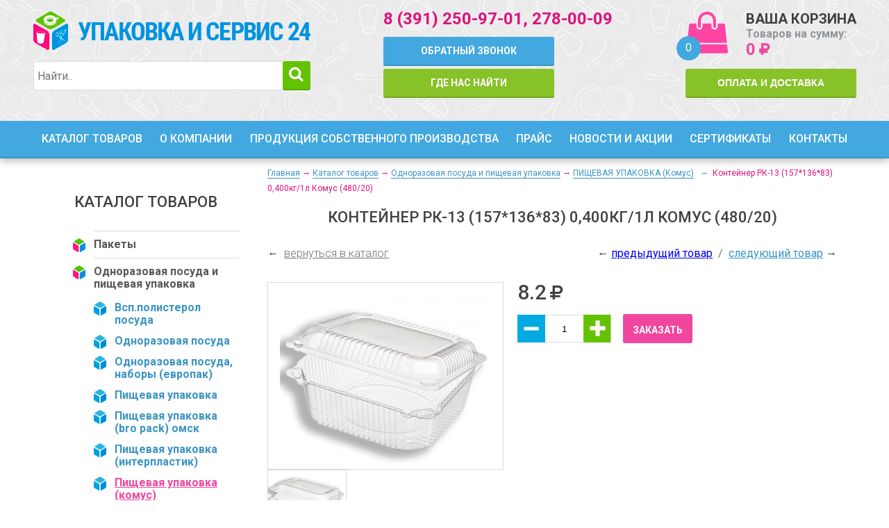

--- FILE ---
content_type: text/html; charset=utf-8
request_url: https://www.xn--24-6kcaj1cb4ag3b.xn--p1ai/katalog/odnorazovaja_posuda_i_pishevaja_upakovka/pishevaya_upakovka_(komus)/2386/
body_size: 9136
content:
<!DOCTYPE html>
<html>
<head>
	<meta charset="UTF-8" />
	<meta http-equiv="X-UA-Compatible" content="IE=edge,chrome=1">
	
	<title>Контейнер РК-13 (157*136*83) 0,400кг/1л Комус (480/20)</title>
	<meta name="keywords" content="Контейнер РК-13 (157*136*83) 0,400кг/1л Комус (480/20) купить - ПИЩЕВАЯ УПАКОВКА (Комус) - дешево в Красноярске">
	<meta name="description" content="Купить Контейнер РК-13 (157*136*83) 0,400кг/1л Комус (480/20) - ПИЩЕВАЯ УПАКОВКА (Комус) - от компании «Упаковка и сервис 24»">
	<meta property="og:description" content="Купить Контейнер РК-13 (157*136*83) 0,400кг/1л Комус (480/20) - ПИЩЕВАЯ УПАКОВКА (Комус) - от компании «Упаковка и сервис 24»">
	<meta property="og:title" content="Контейнер РК-13 (157*136*83) 0,400кг/1л Комус (480/20)">
	<link rel="icon" href="https://www.xn--24-6kcaj1cb4ag3b.xn--p1ai/favicon.ico" type="image/x-icon" />
	<link rel="shortcut icon" href="https://www.xn--24-6kcaj1cb4ag3b.xn--p1ai/favicon.ico" type="image/x-icon" />
	<link rel="icon" href="https://www.xn--24-6kcaj1cb4ag3b.xn--p1ai/favicon.svg" type="image/svg+xml" />
	
	<meta name="viewport" content="width=device-width, initial-scale=1">
	<base href="https://www.xn--24-6kcaj1cb4ag3b.xn--p1ai/" />	<script src="assets/js/jquery.js"></script>
	<script src="assets/js/main1.js"></script>
	<script src="assets/js/plugins.js"></script>

  <link href="assets/css/styles.css" rel="stylesheet" type="text/css" />
  <link href="assets/css/plugins.css" rel="stylesheet" type="text/css" />

<link rel="stylesheet" href="https://maxcdn.bootstrapcdn.com/font-awesome/4.6.3/css/font-awesome.min.css"/>
<link href="https://fonts.googleapis.com/css?family=Roboto:300,400,500,700&amp;subset=cyrillic,cyrillic-ext" rel="stylesheet">
<link href="https://fonts.googleapis.com/css?family=Bad+Script&amp;subset=cyrillic" rel="stylesheet">

	
	</head>
<body>
<div class="skin">
	<div id="container">
<!-- HEADER  -->
<header class="header">
	<div class="header__container">
		<div class="header__container-info">
			<div class="info-block info-block__1">
				<div class="info-block__1__logo-pos">
					<a href="https://www.xn--24-6kcaj1cb4ag3b.xn--p1ai" class="logo"><img class="logo__img" src="assets/images/logo.png"> </a>
				</div>
				
				
				<form method="get" action="search" class="search">
				<div class="info-block-form-pos">
					<input type="text" class="header-form" name="search" placeholder="Найти.." />
					<input type="submit" class="header-search-button search_submit" value="">
				</div>
				</form>
			</div>
			<div class="info-block info-block__2">
							<div class="info-block__2__number-pos">
					<div class="header-number yaTarget_phone"><a class="tel" href="tel:8 (391) 250-97-01">8 (391) 250-97-01</a>, <a class="tel" href="tel:278-00-09">278-00-09</a></div>
					
				</div>
							<div class="info-block__2__feedback-pos">
					<input type="submit" class="header-feedback button_blue button_top-size"  placeholder="Обратный звонок" value="Обратный звонок">
					<a href="contacts/">
					<input type="submit" class="header-find-us button_green button_top-size" placeholder="Где нас найти" value="Где нас найти">
					</a>
				</div>
				
			</div>
			<div  class="info-block info-block__3">
				<div class="top-basket">
				
					<a href="cart/" class="top-basket__line-1">
						<div class="top-basket__line-1__left">
							<div class="top-basket-number__pos">
								<div class="top-basket-number "><span class="cartnumtotal"></span></div>
							</div>
							<div class="top-basket-image"></div>
						</div>
						<div class="top-basket__line-1__right">
							<div class="top-basket__line-1__right__line-1">Ваша корзина</div>
							<div class="top-basket__line-1__right__line-2">Товаров на сумму:</div>
							<div class="top-basket__line-1__right__line-3"><span class="cart_total"></span><span class="ruble"></span></div></a>
						</div>
						<div class="cb"></div>
					</a>
				
					<div class="top-basket__line-2">
					<a href="oplata_i_dostavka/">
						<input type="submit" class="top-button-basket button_green button_top-size" value="Оплата и доставка">
					</a>
					</div>
					<div class="top-basket__line-3 burger-icon"></div>
				</div>
		</div>
		</div>
		<div class="header__container-menu">
			<div class="top_menu_block">
	<nav id="menu1">
		<ul>
<li>
		<a class="lvl1" href="https://www.xn--24-6kcaj1cb4ag3b.xn--p1ai/katalog/"><span>Каталог товаров</span></a>
				<ul>
			 
						<li><a href="https://www.xn--24-6kcaj1cb4ag3b.xn--p1ai/katalog/paketi/" class="lvl2">Пакеты</a>
												<ul>
						 
						<li><a href="https://www.xn--24-6kcaj1cb4ag3b.xn--p1ai/katalog/paketi/gripper_(paket_s_zamkom_Zip-Lock)/" class="lvl3">ГРИППЕРЫ (пакеты с замком Zip-Lock)</a></li>
					 
						<li><a href="https://www.xn--24-6kcaj1cb4ag3b.xn--p1ai/katalog/paketi/korobki,_ugolki_dlya_picc/" class="lvl3">КОРОБКИ, УГОЛКИ ДЛЯ ПИЦЦЫ</a></li>
					 
						<li><a href="https://www.xn--24-6kcaj1cb4ag3b.xn--p1ai/katalog/paketi/maiki,_meshki_dlya_musora_(megaplast)/" class="lvl3">МАЙКИ, МЕШКИ ДЛЯ МУСОРА (Мегапласт)</a></li>
					 
						<li><a href="https://www.xn--24-6kcaj1cb4ag3b.xn--p1ai/katalog/paketi/meshki_dlya_musora/" class="lvl3">МЕШКИ ДЛЯ МУСОРА</a></li>
					 
						<li><a href="https://www.xn--24-6kcaj1cb4ag3b.xn--p1ai/katalog/paketi/paket_maika/" class="lvl3">ПАКЕТ МАЙКА</a></li>
					 
						<li><a href="https://www.xn--24-6kcaj1cb4ag3b.xn--p1ai/katalog/paketi/paket_bumajne/" class="lvl3">ПАКЕТЫ БУМАЖНЫЕ</a></li>
					 
						<li><a href="https://www.xn--24-6kcaj1cb4ag3b.xn--p1ai/katalog/paketi/paket_vakuumne,_termopaket/" class="lvl3">ПАКЕТЫ ВАКУУМНЫЕ, ТЕРМОПАКЕТЫ</a></li>
					 
						<li><a href="https://www.xn--24-6kcaj1cb4ag3b.xn--p1ai/katalog/paketi/paket_kurerskie/" class="lvl3">ПАКЕТЫ КУРЬЕРСКИЕ</a></li>
					 
						<li><a href="https://www.xn--24-6kcaj1cb4ag3b.xn--p1ai/katalog/paketi/paket_s_petlevoi_ruchkoi/" class="lvl3">ПАКЕТЫ С ПЕТЛЕВОЙ РУЧКОЙ</a></li>
					 
						<li><a href="https://www.xn--24-6kcaj1cb4ag3b.xn--p1ai/katalog/paketi/paket_s_petlevoi_ruchkoi_(artplast)/" class="lvl3">ПАКЕТЫ С ПЕТЛЕВОЙ РУЧКОЙ (Артпласт)</a></li>
					 
						<li><a href="https://www.xn--24-6kcaj1cb4ag3b.xn--p1ai/katalog/paketi/paket_s_prorubnoi/" class="lvl3">ПАКЕТЫ С ПРОРУБНОЙ</a></li>
					 
						<li><a href="https://www.xn--24-6kcaj1cb4ag3b.xn--p1ai/katalog/paketi/paket_s_prorubnoi_ruchkoi_(artplast)/" class="lvl3">ПАКЕТЫ С ПРОРУБНОЙ РУЧКОЙ (Артпласт)</a></li>
					 
						<li><a href="https://www.xn--24-6kcaj1cb4ag3b.xn--p1ai/katalog/paketi/paket_upakovochne_doi-pak/" class="lvl3">ПАКЕТЫ УПАКОВОЧНЫЕ ДОЙ-ПАК</a></li>
					 
						<li><a href="https://www.xn--24-6kcaj1cb4ag3b.xn--p1ai/katalog/paketi/sobstvennoe_proizvodstvo/" class="lvl3">СОБСТВЕННОЕ ПРОИЗВОДСТВО</a></li>
					 
						<li><a href="https://www.xn--24-6kcaj1cb4ag3b.xn--p1ai/katalog/paketi/upakovka_GDC/" class="lvl3">УПАКОВКА GDC</a></li>
					 
						<li><a href="https://www.xn--24-6kcaj1cb4ag3b.xn--p1ai/katalog/paketi/upakovka_neplastik_(asd)/" class="lvl3">УПАКОВКА НЕПЛАСТИК (АСД)</a></li>
										</ul></li>
						 
						<li><a href="https://www.xn--24-6kcaj1cb4ag3b.xn--p1ai/katalog/odnorazovaja_posuda_i_pishevaja_upakovka/" class="lvl2">Одноразовая посуда и пищевая упаковка</a>
												<ul>
						 
						<li><a href="https://www.xn--24-6kcaj1cb4ag3b.xn--p1ai/katalog/odnorazovaja_posuda_i_pishevaja_upakovka/vsp.polisterol_posuda/" class="lvl3">ВСП.ПОЛИСТЕРОЛ ПОСУДА</a></li>
					 
						<li><a href="https://www.xn--24-6kcaj1cb4ag3b.xn--p1ai/katalog/odnorazovaja_posuda_i_pishevaja_upakovka/odnorazovaya__posuda/" class="lvl3">ОДНОРАЗОВАЯ  ПОСУДА</a></li>
					 
						<li><a href="https://www.xn--24-6kcaj1cb4ag3b.xn--p1ai/katalog/odnorazovaja_posuda_i_pishevaja_upakovka/odnorazovaya_posuda,_naboryi_(evropak)/" class="lvl3">ОДНОРАЗОВАЯ ПОСУДА, НАБОРЫ (Европак)</a></li>
					 
						<li><a href="https://www.xn--24-6kcaj1cb4ag3b.xn--p1ai/katalog/odnorazovaja_posuda_i_pishevaja_upakovka/pishevaya_upakovka/" class="lvl3">ПИЩЕВАЯ УПАКОВКА</a></li>
					 
						<li><a href="https://www.xn--24-6kcaj1cb4ag3b.xn--p1ai/katalog/odnorazovaja_posuda_i_pishevaja_upakovka/pishevaya_upakovka_(BRO_PACK)_irkutsk/" class="lvl3">ПИЩЕВАЯ УПАКОВКА (BRO PACK) Омск</a></li>
					 
						<li><a href="https://www.xn--24-6kcaj1cb4ag3b.xn--p1ai/katalog/odnorazovaja_posuda_i_pishevaja_upakovka/pishevaya_upakovka_(interplastik)/" class="lvl3">ПИЩЕВАЯ УПАКОВКА (Интерпластик)</a></li>
					 
						<li><a href="https://www.xn--24-6kcaj1cb4ag3b.xn--p1ai/katalog/odnorazovaja_posuda_i_pishevaja_upakovka/pishevaya_upakovka_(komus)/" class="lvl3">ПИЩЕВАЯ УПАКОВКА (Комус)</a></li>
					 
						<li><a href="https://www.xn--24-6kcaj1cb4ag3b.xn--p1ai/katalog/odnorazovaja_posuda_i_pishevaja_upakovka/pishevaya_upakovka_(pagoda)/" class="lvl3">ПИЩЕВАЯ УПАКОВКА (Пагода)</a></li>
					 
						<li><a href="https://www.xn--24-6kcaj1cb4ag3b.xn--p1ai/katalog/odnorazovaja_posuda_i_pishevaja_upakovka/pishevaya_upakovka_(rosspak)/" class="lvl3">ПИЩЕВАЯ УПАКОВКА (РоссПак)</a></li>
					 
						<li><a href="https://www.xn--24-6kcaj1cb4ag3b.xn--p1ai/katalog/odnorazovaja_posuda_i_pishevaja_upakovka/pishevaya_upakovka_(stirolplast)/" class="lvl3">ПИЩЕВАЯ УПАКОВКА (Стиролпласт)</a></li>
					 
						<li><a href="https://www.xn--24-6kcaj1cb4ag3b.xn--p1ai/katalog/odnorazovaja_posuda_i_pishevaja_upakovka/pishevaya_upakovka,_lotki_vspenenne_(yuj)/" class="lvl3">ПИЩЕВАЯ УПАКОВКА, ЛОТКИ ВСПЕНЕННЫЕ (ЮЖ)</a></li>
					 
						<li><a href="https://www.xn--24-6kcaj1cb4ag3b.xn--p1ai/katalog/odnorazovaja_posuda_i_pishevaja_upakovka/pishevaya_upakovka,_stakan__(upaks_yuniti)/" class="lvl3">ПИЩЕВАЯ УПАКОВКА, СТАКАНЫ  (Упакс Юнити)</a></li>
					 
						<li><a href="https://www.xn--24-6kcaj1cb4ag3b.xn--p1ai/katalog/odnorazovaja_posuda_i_pishevaja_upakovka/stakan_bumaje,_krshki_dlya_stakanov/" class="lvl3">СТАКАНЫ БУМАЖЫЕ, КРЫШКИ ДЛЯ СТАКАНОВ</a></li>
					 
						<li><a href="https://www.xn--24-6kcaj1cb4ag3b.xn--p1ai/katalog/odnorazovaja_posuda_i_pishevaja_upakovka/upakovka,_vedra,_preserv_(perint)/" class="lvl3">УПАКОВКА, ВЕДРА, ПРЕСЕРВЫ (Перинт)</a></li>
					 
						<li><a href="https://www.xn--24-6kcaj1cb4ag3b.xn--p1ai/katalog/odnorazovaja_posuda_i_pishevaja_upakovka/upakovka,_vedra,_preserv,_butlki/" class="lvl3">УПАКОВКА, ВЕДРА, ПРЕСЕРВЫ, БУТЫЛКИ</a></li>
										</ul></li>
						 
						<li><a href="https://www.xn--24-6kcaj1cb4ag3b.xn--p1ai/katalog/barnie_aksessuari_i_tovari_dlja_prazdnika/" class="lvl2">Барные аксессуары и товары для праздника</a>
												<ul>
						 
						<li><a href="https://www.xn--24-6kcaj1cb4ag3b.xn--p1ai/katalog/barnie_aksessuari_i_tovari_dlja_prazdnika/barne_ukrasheniya/" class="lvl3">БАРНЫЕ УКРАШЕНИЯ</a></li>
					 
						<li><a href="https://www.xn--24-6kcaj1cb4ag3b.xn--p1ai/katalog/barnie_aksessuari_i_tovari_dlja_prazdnika/zubochistki,_shampur_(iz_dereva)/" class="lvl3">ЗУБОЧИСТКИ, ШАМПУРЫ (из дерева)</a></li>
					 
						<li><a href="https://www.xn--24-6kcaj1cb4ag3b.xn--p1ai/katalog/barnie_aksessuari_i_tovari_dlja_prazdnika/podarochnaya_upakovka/" class="lvl3">ПОДАРОЧНАЯ УПАКОВКА</a></li>
					 
						<li><a href="https://www.xn--24-6kcaj1cb4ag3b.xn--p1ai/katalog/barnie_aksessuari_i_tovari_dlja_prazdnika/skaterti/" class="lvl3">СКАТЕРТИ</a></li>
					 
						<li><a href="https://www.xn--24-6kcaj1cb4ag3b.xn--p1ai/katalog/barnie_aksessuari_i_tovari_dlja_prazdnika/tartaletki/" class="lvl3">ТАРТАЛЕТКИ</a></li>
					 
						<li><a href="https://www.xn--24-6kcaj1cb4ag3b.xn--p1ai/katalog/barnie_aksessuari_i_tovari_dlja_prazdnika/tovar_dlya_piknika/" class="lvl3">ТОВАРЫ ДЛЯ ПИКНИКА</a></li>
					 
						<li><a href="https://www.xn--24-6kcaj1cb4ag3b.xn--p1ai/katalog/barnie_aksessuari_i_tovari_dlja_prazdnika/tovar_dlya_prazdnika/" class="lvl3">ТОВАРЫ ДЛЯ ПРАЗДНИКА</a></li>
					 
						<li><a href="https://www.xn--24-6kcaj1cb4ag3b.xn--p1ai/katalog/barnie_aksessuari_i_tovari_dlja_prazdnika/trubochki_dlya_kokteilya/" class="lvl3">ТРУБОЧКИ ДЛЯ КОКТЕЙЛЯ</a></li>
					 
						<li><a href="https://www.xn--24-6kcaj1cb4ag3b.xn--p1ai/katalog/barnie_aksessuari_i_tovari_dlja_prazdnika/fujer,_bokal,_stakan_(kristall)/" class="lvl3">ФУЖЕРЫ, БОКАЛЫ, СТАКАНЫ (Кристалл)</a></li>
										</ul></li>
						 
						<li><a href="https://www.xn--24-6kcaj1cb4ag3b.xn--p1ai/katalog/pishevie_i_ne_pishevie_upakovochnie_materiali/" class="lvl2">Пищевые и не пищевые упаковочные материалы</a>
												<ul>
						 
						<li><a href="https://www.xn--24-6kcaj1cb4ag3b.xn--p1ai/katalog/pishevie_i_ne_pishevie_upakovochnie_materiali/krepp,_izolenta,_strep-lenta_(nova_roll)/" class="lvl3">КРЕПП, ИЗОЛЕНТА, СТРЕП-ЛЕНТА (Нова Ролл)</a></li>
					 
						<li><a href="https://www.xn--24-6kcaj1cb4ag3b.xn--p1ai/katalog/pishevie_i_ne_pishevie_upakovochnie_materiali/plenka__pvh_UPAKFILM/" class="lvl3">ПЛЕНКА  ПВХ UPAKFILM</a></li>
					 
						<li><a href="https://www.xn--24-6kcaj1cb4ag3b.xn--p1ai/katalog/pishevie_i_ne_pishevie_upakovochnie_materiali/plenka__pvh_em-plast/" class="lvl3">ПЛЕНКА  ПВХ ЭМ-ПЛАСТ</a></li>
					 
						<li><a href="https://www.xn--24-6kcaj1cb4ag3b.xn--p1ai/katalog/pishevie_i_ne_pishevie_upakovochnie_materiali/plenka_polietilenovaya,_ukryivnoy_material/" class="lvl3">ПЛЕНКА ПОЛИЭТИЛЕНОВАЯ, УКРЫВНОЙ МАТЕРИАЛ</a></li>
					 
						<li><a href="https://www.xn--24-6kcaj1cb4ag3b.xn--p1ai/katalog/pishevie_i_ne_pishevie_upakovochnie_materiali/plenka.streich_nova_roll/" class="lvl3">ПЛЕНКА.СТРЕЙЧ НОВА РОЛЛ</a></li>
					 
						<li><a href="https://www.xn--24-6kcaj1cb4ag3b.xn--p1ai/katalog/pishevie_i_ne_pishevie_upakovochnie_materiali/plenka.streich,pvh,pof/" class="lvl3">ПЛЕНКА.СТРЕЙЧ,ПВХ,ПОФ</a></li>
					 
						<li><a href="https://www.xn--24-6kcaj1cb4ag3b.xn--p1ai/katalog/pishevie_i_ne_pishevie_upakovochnie_materiali/skotch_nova_roll/" class="lvl3">СКОТЧ НОВА РОЛЛ</a></li>
					 
						<li><a href="https://www.xn--24-6kcaj1cb4ag3b.xn--p1ai/katalog/pishevie_i_ne_pishevie_upakovochnie_materiali/skotch.krepp/" class="lvl3">СКОТЧ.КРЕПП</a></li>
										</ul></li>
						 
						<li><a href="https://www.xn--24-6kcaj1cb4ag3b.xn--p1ai/katalog/kassovaja_lenta_etiketka_cenniki/" class="lvl2">Кассовая лента этикетка ценники</a>
												<ul>
						 
						<li><a href="https://www.xn--24-6kcaj1cb4ag3b.xn--p1ai/katalog/kassovaja_lenta_etiketka_cenniki/kassovaya_lenta,_cenniki/" class="lvl3">КАССОВАЯ ЛЕНТА, ЦЕННИКИ</a></li>
										</ul></li>
						 
						<li><a href="https://www.xn--24-6kcaj1cb4ag3b.xn--p1ai/katalog/salfetki_tualetnaja_bumaga_polotence/" class="lvl2">Салфетки, туалетная бумага, полотенце</a>
												<ul>
						 
						<li><a href="https://www.xn--24-6kcaj1cb4ag3b.xn--p1ai/katalog/salfetki_tualetnaja_bumaga_polotence/salfetki/" class="lvl3">САЛФЕТКИ</a></li>
					 
						<li><a href="https://www.xn--24-6kcaj1cb4ag3b.xn--p1ai/katalog/salfetki_tualetnaja_bumaga_polotence/salfetki_(Bigpak)/" class="lvl3">САЛФЕТКИ (Bigpak)</a></li>
					 
						<li><a href="https://www.xn--24-6kcaj1cb4ag3b.xn--p1ai/katalog/salfetki_tualetnaja_bumaga_polotence/salfetki_servirovochne/" class="lvl3">САЛФЕТКИ СЕРВИРОВОЧНЫЕ</a></li>
					 
						<li><a href="https://www.xn--24-6kcaj1cb4ag3b.xn--p1ai/katalog/salfetki_tualetnaja_bumaga_polotence/tualetnaya_bumaga,_polotentse/" class="lvl3">ТУАЛЕТНАЯ БУМАГА, ПОЛОТЕНЦЕ</a></li>
										</ul></li>
						 
						<li><a href="https://www.xn--24-6kcaj1cb4ag3b.xn--p1ai/katalog/hozjaistvennie_tovari/" class="lvl2">Хозяйственные товары</a>
												<ul>
						 
						<li><a href="https://www.xn--24-6kcaj1cb4ag3b.xn--p1ai/katalog/hozjaistvennie_tovari/bumaga_dlya_vpechki,_rukav_dlya_zapekaniya,_folga/" class="lvl3">БУМАГА ДЛЯ ВЫПЕЧКИ, РУКАВ ДЛЯ ЗАПЕКАНИЯ, ФОЛЬГА</a></li>
					 
						<li><a href="https://www.xn--24-6kcaj1cb4ag3b.xn--p1ai/katalog/hozjaistvennie_tovari/btovaya_himiya/" class="lvl3">БЫТОВАЯ ХИМИЯ</a></li>
					 
						<li><a href="https://www.xn--24-6kcaj1cb4ag3b.xn--p1ai/katalog/hozjaistvennie_tovari/meshki_pp,_nit_pp,_setka_dlya_ovoschey,_shpagat/" class="lvl3">МЕШКИ ПП, НИТЬ ПП, СЕТКА ДЛЯ ОВОЩЕЙ, ШПАГАТ</a></li>
					 
						<li><a href="https://www.xn--24-6kcaj1cb4ag3b.xn--p1ai/katalog/hozjaistvennie_tovari/perchatki/" class="lvl3">ПЕРЧАТКИ</a></li>
					 
						<li><a href="https://www.xn--24-6kcaj1cb4ag3b.xn--p1ai/katalog/hozjaistvennie_tovari/salfetki,_gubki_(dlya_uborki)/" class="lvl3">САЛФЕТКИ, ГУБКИ (для уборки)</a></li>
					 
						<li><a href="https://www.xn--24-6kcaj1cb4ag3b.xn--p1ai/katalog/hozjaistvennie_tovari/svechi/" class="lvl3">СВЕЧИ</a></li>
					 
						<li><a href="https://www.xn--24-6kcaj1cb4ag3b.xn--p1ai/katalog/hozjaistvennie_tovari/sredstva_zashit/" class="lvl3">СРЕДСТВА ЗАЩИТЫ</a></li>
					 
						<li><a href="https://www.xn--24-6kcaj1cb4ag3b.xn--p1ai/katalog/hozjaistvennie_tovari/sumki_pp_(hozyaistvenne)/" class="lvl3">СУМКИ ПП (хозяйственные)</a></li>
					 
						<li><a href="https://www.xn--24-6kcaj1cb4ag3b.xn--p1ai/katalog/hozjaistvennie_tovari/hozyaistvenne_tovar/" class="lvl3">ХОЗЯЙСТВЕННЫЕ ТОВАРЫ</a></li>
										</ul></li>
						 
						<li><a href="https://www.xn--24-6kcaj1cb4ag3b.xn--p1ai/katalog/novogodnie_tovari/" class="lvl2">Новогодние товары</a>
												<ul>
						 
						<li><a href="https://www.xn--24-6kcaj1cb4ag3b.xn--p1ai/katalog/novogodnie_tovari/novogodnyaya_podarochnaya_upakovka/" class="lvl3">НОВОГОДНЯЯ ПОДАРОЧНАЯ УПАКОВКА</a></li>
					 
						<li><a href="https://www.xn--24-6kcaj1cb4ag3b.xn--p1ai/katalog/novogodnie_tovari/paket_petlya_novi_god/" class="lvl3">ПАКЕТЫ ПЕТЛЯ НОВЫЙ ГОД</a></li>
					 
						<li><a href="https://www.xn--24-6kcaj1cb4ag3b.xn--p1ai/katalog/novogodnie_tovari/paket_s_prorubnoi_novi_god/" class="lvl3">ПАКЕТЫ С ПРОРУБНОЙ НОВЫЙ ГОД</a></li>
										</ul></li>
								</ul>
		</li>	
	
<li>
		<a class="lvl1" href="https://www.xn--24-6kcaj1cb4ag3b.xn--p1ai/about/"><span>О&nbsp;компании</span></a>
		</li>	
	
<li>
		<a class="lvl1" href="https://www.xn--24-6kcaj1cb4ag3b.xn--p1ai/produkcija_sobstvennogo_proizvodstva/"><span>Продукция собственного производства</span></a>
				<ul>
			 
						<li><a href="https://www.xn--24-6kcaj1cb4ag3b.xn--p1ai/produkcija_sobstvennogo_proizvodstva/odnorazovaya_posuda,_naboryi_(evropak)/" class="lvl2">ОДНОРАЗОВАЯ ПОСУДА, НАБОРЫ (Европак)</a>
											</ul>
		</li>	
	
<li>
		<a class="lvl1" href="https://www.xn--24-6kcaj1cb4ag3b.xn--p1ai/prais/"><span>Прайс</span></a>
		</li>	
	
<li>
		<a class="lvl1" href="https://www.xn--24-6kcaj1cb4ag3b.xn--p1ai/novosti_i_akcii/"><span>Новости и акции</span></a>
		</li>	
	
<li>
		<a class="lvl1" href="https://www.xn--24-6kcaj1cb4ag3b.xn--p1ai/sertifikati/"><span>Сертификаты</span></a>
		</li>	
	
<li>
		<a class="lvl1" href="https://www.xn--24-6kcaj1cb4ag3b.xn--p1ai/contacts/"><span>Контакты</span></a>
		</li>	
	
</ul>
  </nav>
</div>		</div>
	</div>
</header>
<div id="middle">
<div class="wrapper">
<div class="container_block">
<div id="left-conteiner">
<div class="left-block">
	<div class="left__conteiner">
		<div class="h1 h1_left-menu">Каталог товаров</div>
  		
<ul class="folding vertmenu">
<li class="ur_1"><a href="https://www.xn--24-6kcaj1cb4ag3b.xn--p1ai/katalog/paketi/"><span>Пакеты</span></a>
<ul>
<li class="ur_2"><a href="https://www.xn--24-6kcaj1cb4ag3b.xn--p1ai/katalog/paketi/gripper_(paket_s_zamkom_Zip-Lock)/"><span>ГРИППЕРЫ (пакеты с замком Zip-Lock)</span></a></li>
<li class="ur_2"><a href="https://www.xn--24-6kcaj1cb4ag3b.xn--p1ai/katalog/paketi/korobki,_ugolki_dlya_picc/"><span>КОРОБКИ, УГОЛКИ ДЛЯ ПИЦЦЫ</span></a></li>
<li class="ur_2"><a href="https://www.xn--24-6kcaj1cb4ag3b.xn--p1ai/katalog/paketi/maiki,_meshki_dlya_musora_(megaplast)/"><span>МАЙКИ, МЕШКИ ДЛЯ МУСОРА (Мегапласт)</span></a></li>
<li class="ur_2"><a href="https://www.xn--24-6kcaj1cb4ag3b.xn--p1ai/katalog/paketi/meshki_dlya_musora/"><span>МЕШКИ ДЛЯ МУСОРА</span></a></li>
<li class="ur_2"><a href="https://www.xn--24-6kcaj1cb4ag3b.xn--p1ai/katalog/paketi/paket_maika/"><span>ПАКЕТ МАЙКА</span></a></li>
<li class="ur_2"><a href="https://www.xn--24-6kcaj1cb4ag3b.xn--p1ai/katalog/paketi/paket_bumajne/"><span>ПАКЕТЫ БУМАЖНЫЕ</span></a></li>
<li class="ur_2"><a href="https://www.xn--24-6kcaj1cb4ag3b.xn--p1ai/katalog/paketi/paket_vakuumne,_termopaket/"><span>ПАКЕТЫ ВАКУУМНЫЕ, ТЕРМОПАКЕТЫ</span></a></li>
<li class="ur_2"><a href="https://www.xn--24-6kcaj1cb4ag3b.xn--p1ai/katalog/paketi/paket_kurerskie/"><span>ПАКЕТЫ КУРЬЕРСКИЕ</span></a></li>
<li class="ur_2"><a href="https://www.xn--24-6kcaj1cb4ag3b.xn--p1ai/katalog/paketi/paket_s_petlevoi_ruchkoi/"><span>ПАКЕТЫ С ПЕТЛЕВОЙ РУЧКОЙ</span></a></li>
<li class="ur_2"><a href="https://www.xn--24-6kcaj1cb4ag3b.xn--p1ai/katalog/paketi/paket_s_petlevoi_ruchkoi_(artplast)/"><span>ПАКЕТЫ С ПЕТЛЕВОЙ РУЧКОЙ (Артпласт)</span></a></li>
<li class="ur_2"><a href="https://www.xn--24-6kcaj1cb4ag3b.xn--p1ai/katalog/paketi/paket_s_prorubnoi/"><span>ПАКЕТЫ С ПРОРУБНОЙ</span></a></li>
<li class="ur_2"><a href="https://www.xn--24-6kcaj1cb4ag3b.xn--p1ai/katalog/paketi/paket_s_prorubnoi_ruchkoi_(artplast)/"><span>ПАКЕТЫ С ПРОРУБНОЙ РУЧКОЙ (Артпласт)</span></a></li>
<li class="ur_2"><a href="https://www.xn--24-6kcaj1cb4ag3b.xn--p1ai/katalog/paketi/paket_upakovochne_doi-pak/"><span>ПАКЕТЫ УПАКОВОЧНЫЕ ДОЙ-ПАК</span></a></li>
<li class="ur_2"><a href="https://www.xn--24-6kcaj1cb4ag3b.xn--p1ai/katalog/paketi/sobstvennoe_proizvodstvo/"><span>СОБСТВЕННОЕ ПРОИЗВОДСТВО</span></a></li>
<li class="ur_2"><a href="https://www.xn--24-6kcaj1cb4ag3b.xn--p1ai/katalog/paketi/upakovka_GDC/"><span>УПАКОВКА GDC</span></a></li>
<li class="ur_2"><a href="https://www.xn--24-6kcaj1cb4ag3b.xn--p1ai/katalog/paketi/upakovka_neplastik_(asd)/"><span>УПАКОВКА НЕПЛАСТИК (АСД)</span></a></li>
</ul>
</li>
<li class="ur_1 opened"><a href="https://www.xn--24-6kcaj1cb4ag3b.xn--p1ai/katalog/odnorazovaja_posuda_i_pishevaja_upakovka/"><span>Одноразовая посуда и пищевая упаковка</span></a>
<ul>
<li class="ur_2"><a href="https://www.xn--24-6kcaj1cb4ag3b.xn--p1ai/katalog/odnorazovaja_posuda_i_pishevaja_upakovka/vsp.polisterol_posuda/"><span>ВСП.ПОЛИСТЕРОЛ ПОСУДА</span></a></li>
<li class="ur_2"><a href="https://www.xn--24-6kcaj1cb4ag3b.xn--p1ai/katalog/odnorazovaja_posuda_i_pishevaja_upakovka/odnorazovaya__posuda/"><span>ОДНОРАЗОВАЯ  ПОСУДА</span></a></li>
<li class="ur_2"><a href="https://www.xn--24-6kcaj1cb4ag3b.xn--p1ai/katalog/odnorazovaja_posuda_i_pishevaja_upakovka/odnorazovaya_posuda,_naboryi_(evropak)/"><span>ОДНОРАЗОВАЯ ПОСУДА, НАБОРЫ (Европак)</span></a></li>
<li class="ur_2"><a href="https://www.xn--24-6kcaj1cb4ag3b.xn--p1ai/katalog/odnorazovaja_posuda_i_pishevaja_upakovka/pishevaya_upakovka/"><span>ПИЩЕВАЯ УПАКОВКА</span></a></li>
<li class="ur_2"><a href="https://www.xn--24-6kcaj1cb4ag3b.xn--p1ai/katalog/odnorazovaja_posuda_i_pishevaja_upakovka/pishevaya_upakovka_(BRO_PACK)_irkutsk/"><span>ПИЩЕВАЯ УПАКОВКА (BRO PACK) Омск</span></a></li>
<li class="ur_2"><a href="https://www.xn--24-6kcaj1cb4ag3b.xn--p1ai/katalog/odnorazovaja_posuda_i_pishevaja_upakovka/pishevaya_upakovka_(interplastik)/"><span>ПИЩЕВАЯ УПАКОВКА (Интерпластик)</span></a></li>
<li class="ur_2 opened"><a href="https://www.xn--24-6kcaj1cb4ag3b.xn--p1ai/katalog/odnorazovaja_posuda_i_pishevaja_upakovka/pishevaya_upakovka_(komus)/"><span>ПИЩЕВАЯ УПАКОВКА (Комус)</span></a></li>
<li class="ur_2"><a href="https://www.xn--24-6kcaj1cb4ag3b.xn--p1ai/katalog/odnorazovaja_posuda_i_pishevaja_upakovka/pishevaya_upakovka_(pagoda)/"><span>ПИЩЕВАЯ УПАКОВКА (Пагода)</span></a></li>
<li class="ur_2"><a href="https://www.xn--24-6kcaj1cb4ag3b.xn--p1ai/katalog/odnorazovaja_posuda_i_pishevaja_upakovka/pishevaya_upakovka_(rosspak)/"><span>ПИЩЕВАЯ УПАКОВКА (РоссПак)</span></a></li>
<li class="ur_2"><a href="https://www.xn--24-6kcaj1cb4ag3b.xn--p1ai/katalog/odnorazovaja_posuda_i_pishevaja_upakovka/pishevaya_upakovka_(stirolplast)/"><span>ПИЩЕВАЯ УПАКОВКА (Стиролпласт)</span></a></li>
<li class="ur_2"><a href="https://www.xn--24-6kcaj1cb4ag3b.xn--p1ai/katalog/odnorazovaja_posuda_i_pishevaja_upakovka/pishevaya_upakovka,_lotki_vspenenne_(yuj)/"><span>ПИЩЕВАЯ УПАКОВКА, ЛОТКИ ВСПЕНЕННЫЕ (ЮЖ)</span></a></li>
<li class="ur_2"><a href="https://www.xn--24-6kcaj1cb4ag3b.xn--p1ai/katalog/odnorazovaja_posuda_i_pishevaja_upakovka/pishevaya_upakovka,_stakan__(upaks_yuniti)/"><span>ПИЩЕВАЯ УПАКОВКА, СТАКАНЫ  (Упакс Юнити)</span></a></li>
<li class="ur_2"><a href="https://www.xn--24-6kcaj1cb4ag3b.xn--p1ai/katalog/odnorazovaja_posuda_i_pishevaja_upakovka/stakan_bumaje,_krshki_dlya_stakanov/"><span>СТАКАНЫ БУМАЖЫЕ, КРЫШКИ ДЛЯ СТАКАНОВ</span></a></li>
<li class="ur_2"><a href="https://www.xn--24-6kcaj1cb4ag3b.xn--p1ai/katalog/odnorazovaja_posuda_i_pishevaja_upakovka/upakovka,_vedra,_preserv_(perint)/"><span>УПАКОВКА, ВЕДРА, ПРЕСЕРВЫ (Перинт)</span></a></li>
<li class="ur_2"><a href="https://www.xn--24-6kcaj1cb4ag3b.xn--p1ai/katalog/odnorazovaja_posuda_i_pishevaja_upakovka/upakovka,_vedra,_preserv,_butlki/"><span>УПАКОВКА, ВЕДРА, ПРЕСЕРВЫ, БУТЫЛКИ</span></a></li>
</ul>
</li>
<li class="ur_1"><a href="https://www.xn--24-6kcaj1cb4ag3b.xn--p1ai/katalog/barnie_aksessuari_i_tovari_dlja_prazdnika/"><span>Барные аксессуары и товары для праздника</span></a>
<ul>
<li class="ur_2"><a href="https://www.xn--24-6kcaj1cb4ag3b.xn--p1ai/katalog/barnie_aksessuari_i_tovari_dlja_prazdnika/barne_ukrasheniya/"><span>БАРНЫЕ УКРАШЕНИЯ</span></a></li>
<li class="ur_2"><a href="https://www.xn--24-6kcaj1cb4ag3b.xn--p1ai/katalog/barnie_aksessuari_i_tovari_dlja_prazdnika/zubochistki,_shampur_(iz_dereva)/"><span>ЗУБОЧИСТКИ, ШАМПУРЫ (из дерева)</span></a></li>
<li class="ur_2"><a href="https://www.xn--24-6kcaj1cb4ag3b.xn--p1ai/katalog/barnie_aksessuari_i_tovari_dlja_prazdnika/podarochnaya_upakovka/"><span>ПОДАРОЧНАЯ УПАКОВКА</span></a></li>
<li class="ur_2"><a href="https://www.xn--24-6kcaj1cb4ag3b.xn--p1ai/katalog/barnie_aksessuari_i_tovari_dlja_prazdnika/skaterti/"><span>СКАТЕРТИ</span></a></li>
<li class="ur_2"><a href="https://www.xn--24-6kcaj1cb4ag3b.xn--p1ai/katalog/barnie_aksessuari_i_tovari_dlja_prazdnika/tartaletki/"><span>ТАРТАЛЕТКИ</span></a></li>
<li class="ur_2"><a href="https://www.xn--24-6kcaj1cb4ag3b.xn--p1ai/katalog/barnie_aksessuari_i_tovari_dlja_prazdnika/tovar_dlya_piknika/"><span>ТОВАРЫ ДЛЯ ПИКНИКА</span></a></li>
<li class="ur_2"><a href="https://www.xn--24-6kcaj1cb4ag3b.xn--p1ai/katalog/barnie_aksessuari_i_tovari_dlja_prazdnika/tovar_dlya_prazdnika/"><span>ТОВАРЫ ДЛЯ ПРАЗДНИКА</span></a></li>
<li class="ur_2"><a href="https://www.xn--24-6kcaj1cb4ag3b.xn--p1ai/katalog/barnie_aksessuari_i_tovari_dlja_prazdnika/trubochki_dlya_kokteilya/"><span>ТРУБОЧКИ ДЛЯ КОКТЕЙЛЯ</span></a></li>
<li class="ur_2"><a href="https://www.xn--24-6kcaj1cb4ag3b.xn--p1ai/katalog/barnie_aksessuari_i_tovari_dlja_prazdnika/fujer,_bokal,_stakan_(kristall)/"><span>ФУЖЕРЫ, БОКАЛЫ, СТАКАНЫ (Кристалл)</span></a></li>
</ul>
</li>
<li class="ur_1"><a href="https://www.xn--24-6kcaj1cb4ag3b.xn--p1ai/katalog/pishevie_i_ne_pishevie_upakovochnie_materiali/"><span>Пищевые и не пищевые упаковочные материалы</span></a>
<ul>
<li class="ur_2"><a href="https://www.xn--24-6kcaj1cb4ag3b.xn--p1ai/katalog/pishevie_i_ne_pishevie_upakovochnie_materiali/krepp,_izolenta,_strep-lenta_(nova_roll)/"><span>КРЕПП, ИЗОЛЕНТА, СТРЕП-ЛЕНТА (Нова Ролл)</span></a></li>
<li class="ur_2"><a href="https://www.xn--24-6kcaj1cb4ag3b.xn--p1ai/katalog/pishevie_i_ne_pishevie_upakovochnie_materiali/plenka__pvh_UPAKFILM/"><span>ПЛЕНКА  ПВХ UPAKFILM</span></a></li>
<li class="ur_2"><a href="https://www.xn--24-6kcaj1cb4ag3b.xn--p1ai/katalog/pishevie_i_ne_pishevie_upakovochnie_materiali/plenka__pvh_em-plast/"><span>ПЛЕНКА  ПВХ ЭМ-ПЛАСТ</span></a></li>
<li class="ur_2"><a href="https://www.xn--24-6kcaj1cb4ag3b.xn--p1ai/katalog/pishevie_i_ne_pishevie_upakovochnie_materiali/plenka_polietilenovaya,_ukryivnoy_material/"><span>ПЛЕНКА ПОЛИЭТИЛЕНОВАЯ, УКРЫВНОЙ МАТЕРИАЛ</span></a></li>
<li class="ur_2"><a href="https://www.xn--24-6kcaj1cb4ag3b.xn--p1ai/katalog/pishevie_i_ne_pishevie_upakovochnie_materiali/plenka.streich_nova_roll/"><span>ПЛЕНКА.СТРЕЙЧ НОВА РОЛЛ</span></a></li>
<li class="ur_2"><a href="https://www.xn--24-6kcaj1cb4ag3b.xn--p1ai/katalog/pishevie_i_ne_pishevie_upakovochnie_materiali/plenka.streich,pvh,pof/"><span>ПЛЕНКА.СТРЕЙЧ,ПВХ,ПОФ</span></a></li>
<li class="ur_2"><a href="https://www.xn--24-6kcaj1cb4ag3b.xn--p1ai/katalog/pishevie_i_ne_pishevie_upakovochnie_materiali/skotch_nova_roll/"><span>СКОТЧ НОВА РОЛЛ</span></a></li>
<li class="ur_2"><a href="https://www.xn--24-6kcaj1cb4ag3b.xn--p1ai/katalog/pishevie_i_ne_pishevie_upakovochnie_materiali/skotch.krepp/"><span>СКОТЧ.КРЕПП</span></a></li>
</ul>
</li>
<li class="ur_1"><a href="https://www.xn--24-6kcaj1cb4ag3b.xn--p1ai/katalog/kassovaja_lenta_etiketka_cenniki/"><span>Кассовая лента этикетка ценники</span></a>
<ul>
<li class="ur_2"><a href="https://www.xn--24-6kcaj1cb4ag3b.xn--p1ai/katalog/kassovaja_lenta_etiketka_cenniki/kassovaya_lenta,_cenniki/"><span>КАССОВАЯ ЛЕНТА, ЦЕННИКИ</span></a></li>
</ul>
</li>
<li class="ur_1"><a href="https://www.xn--24-6kcaj1cb4ag3b.xn--p1ai/katalog/salfetki_tualetnaja_bumaga_polotence/"><span>Салфетки, туалетная бумага, полотенце</span></a>
<ul>
<li class="ur_2"><a href="https://www.xn--24-6kcaj1cb4ag3b.xn--p1ai/katalog/salfetki_tualetnaja_bumaga_polotence/salfetki/"><span>САЛФЕТКИ</span></a></li>
<li class="ur_2"><a href="https://www.xn--24-6kcaj1cb4ag3b.xn--p1ai/katalog/salfetki_tualetnaja_bumaga_polotence/salfetki_(Bigpak)/"><span>САЛФЕТКИ (Bigpak)</span></a></li>
<li class="ur_2"><a href="https://www.xn--24-6kcaj1cb4ag3b.xn--p1ai/katalog/salfetki_tualetnaja_bumaga_polotence/salfetki_servirovochne/"><span>САЛФЕТКИ СЕРВИРОВОЧНЫЕ</span></a></li>
<li class="ur_2"><a href="https://www.xn--24-6kcaj1cb4ag3b.xn--p1ai/katalog/salfetki_tualetnaja_bumaga_polotence/tualetnaya_bumaga,_polotentse/"><span>ТУАЛЕТНАЯ БУМАГА, ПОЛОТЕНЦЕ</span></a></li>
</ul>
</li>
<li class="ur_1"><a href="https://www.xn--24-6kcaj1cb4ag3b.xn--p1ai/katalog/hozjaistvennie_tovari/"><span>Хозяйственные товары</span></a>
<ul>
<li class="ur_2"><a href="https://www.xn--24-6kcaj1cb4ag3b.xn--p1ai/katalog/hozjaistvennie_tovari/bumaga_dlya_vpechki,_rukav_dlya_zapekaniya,_folga/"><span>БУМАГА ДЛЯ ВЫПЕЧКИ, РУКАВ ДЛЯ ЗАПЕКАНИЯ, ФОЛЬГА</span></a></li>
<li class="ur_2"><a href="https://www.xn--24-6kcaj1cb4ag3b.xn--p1ai/katalog/hozjaistvennie_tovari/btovaya_himiya/"><span>БЫТОВАЯ ХИМИЯ</span></a></li>
<li class="ur_2"><a href="https://www.xn--24-6kcaj1cb4ag3b.xn--p1ai/katalog/hozjaistvennie_tovari/meshki_pp,_nit_pp,_setka_dlya_ovoschey,_shpagat/"><span>МЕШКИ ПП, НИТЬ ПП, СЕТКА ДЛЯ ОВОЩЕЙ, ШПАГАТ</span></a></li>
<li class="ur_2"><a href="https://www.xn--24-6kcaj1cb4ag3b.xn--p1ai/katalog/hozjaistvennie_tovari/perchatki/"><span>ПЕРЧАТКИ</span></a></li>
<li class="ur_2"><a href="https://www.xn--24-6kcaj1cb4ag3b.xn--p1ai/katalog/hozjaistvennie_tovari/salfetki,_gubki_(dlya_uborki)/"><span>САЛФЕТКИ, ГУБКИ (для уборки)</span></a></li>
<li class="ur_2"><a href="https://www.xn--24-6kcaj1cb4ag3b.xn--p1ai/katalog/hozjaistvennie_tovari/svechi/"><span>СВЕЧИ</span></a></li>
<li class="ur_2"><a href="https://www.xn--24-6kcaj1cb4ag3b.xn--p1ai/katalog/hozjaistvennie_tovari/sredstva_zashit/"><span>СРЕДСТВА ЗАЩИТЫ</span></a></li>
<li class="ur_2"><a href="https://www.xn--24-6kcaj1cb4ag3b.xn--p1ai/katalog/hozjaistvennie_tovari/sumki_pp_(hozyaistvenne)/"><span>СУМКИ ПП (хозяйственные)</span></a></li>
<li class="ur_2"><a href="https://www.xn--24-6kcaj1cb4ag3b.xn--p1ai/katalog/hozjaistvennie_tovari/hozyaistvenne_tovar/"><span>ХОЗЯЙСТВЕННЫЕ ТОВАРЫ</span></a></li>
</ul>
</li>
<li class="ur_1"><a href="https://www.xn--24-6kcaj1cb4ag3b.xn--p1ai/katalog/novogodnie_tovari/"><span>Новогодние товары</span></a>
<ul>
<li class="ur_2"><a href="https://www.xn--24-6kcaj1cb4ag3b.xn--p1ai/katalog/novogodnie_tovari/novogodnyaya_podarochnaya_upakovka/"><span>НОВОГОДНЯЯ ПОДАРОЧНАЯ УПАКОВКА</span></a></li>
<li class="ur_2"><a href="https://www.xn--24-6kcaj1cb4ag3b.xn--p1ai/katalog/novogodnie_tovari/paket_petlya_novi_god/"><span>ПАКЕТЫ ПЕТЛЯ НОВЫЙ ГОД</span></a></li>
<li class="ur_2"><a href="https://www.xn--24-6kcaj1cb4ag3b.xn--p1ai/katalog/novogodnie_tovari/paket_s_prorubnoi_novi_god/"><span>ПАКЕТЫ С ПРОРУБНОЙ НОВЫЙ ГОД</span></a></li>
</ul>
</li>
</ul>
		<div class="h1 h1_left-menu_bot">Товары собственного производства</div>
		
<ul class="folding vertmenu">
<li class="ur_1"><a href="https://www.xn--24-6kcaj1cb4ag3b.xn--p1ai/produkcija_sobstvennogo_proizvodstva/odnorazovaya_posuda,_naboryi_(evropak)/"><span>ОДНОРАЗОВАЯ ПОСУДА, НАБОРЫ (Европак)</span></a></li>
</ul>
  </div>
</div>


<div class="krohi">
<a href="https://www.xn--24-6kcaj1cb4ag3b.xn--p1ai"><span>Главная</span></a>
 &rarr; <a href="https://www.xn--24-6kcaj1cb4ag3b.xn--p1ai/katalog/"><span>Каталог товаров</span></a> &rarr; <a href="https://www.xn--24-6kcaj1cb4ag3b.xn--p1ai/katalog/odnorazovaja_posuda_i_pishevaja_upakovka/"><span>Одноразовая посуда и пищевая упаковка</span></a> &rarr; <a href="https://www.xn--24-6kcaj1cb4ag3b.xn--p1ai/katalog/odnorazovaja_posuda_i_pishevaja_upakovka/pishevaya_upakovka_(komus)/"><span>ПИЩЕВАЯ УПАКОВКА (Комус)</span></a>
&nbsp;&nbsp;<span>&rarr;</span>&nbsp;&nbsp;Контейнер РК-13 (157*136*83) 0,400кг/1л Комус (480/20)</div>

<h1 class="h1 h1_catalog-vn">Контейнер РК-13 (157*136*83) 0,400кг/1л Комус (480/20)</h1><div class="name_tov"></div>
<div class="catalog-card">
  <div class="catalog-card__top">
    <div class="cat-next-prev">
      <div class="cat-next-prev__left">
        <div class="left-arrow-krohi">&larr;&nbsp;</div>
        <a href="https://www.xn--24-6kcaj1cb4ag3b.xn--p1ai/katalog/odnorazovaja_posuda_i_pishevaja_upakovka/pishevaya_upakovka_(komus)/" class="back-to-catalog">вернуться в каталог</a>
      </div>
      <div class="cat-next-prev__right">
	          <div class="prev-item"><div class="left-arrow-krohi">&larr;&nbsp;</div><div class="prev-item__text"><a href="https://www.xn--24-6kcaj1cb4ag3b.xn--p1ai/katalog/odnorazovaja_posuda_i_pishevaja_upakovka/pishevaya_upakovka_(komus)/2385/">предыдущий товар</a></div></div>
	  	  	   	<div class="slash">&nbsp;/&nbsp;</div>
        <div class="next-item"><a href="https://www.xn--24-6kcaj1cb4ag3b.xn--p1ai/katalog/odnorazovaja_posuda_i_pishevaja_upakovka/pishevaya_upakovka_(komus)/1994/" class="next-item__text">следующий товар</a><div class="right-arrow-krohi">&nbsp;&rarr;</div></div>
      </div>
	    </div>
  </div>
 <div class="catalog-card__left">
    <div class="tovar_prewiev">
      <div class="item_foto">
	 	            <div id="id5" rel="main">
            <div class = "to_fancy">
              <img class = "item_foto_big"  src="content/images/2386_02113(336,268_ffffff).jpg" alt="Контейнер РК-13 (157*136*83) 0,400кг/1л Комус (480/20)" />
            </div>
        </div>
      </div>
	  
		        <div class="mini-gallery-conteiner" id="kat_mini_galer">
          		              <div class="mini-gallery-item">
              <a class="for_fancy" data-big-pic="content/images/2386_02113(600,529_w).jpg" href="content/images/2386_02113(600,529_w).jpg" title=''>
			                  <img src="content/images/2386_02113(111,88_crop).jpg" class="img2386" alt="Контейнер РК-13 (157*136*83) 0,400кг/1л Комус (480/20)">
                </a>
			                <a class="fancy" href="content/images/2386_02113.jpg" rel="goods" title=""></a>
            </div>
					</div>
		
	</div>
  </div>
  <div class="catalog-card__right">
  	    <div class="catalog-card__right-line">
      <div><span data-count1="2400" data-count2="4800" data-price1="" data-price2="" data-price0="8.2" class="price" name="pri2386">8.2</span><span class="ruble"></span></div>
	  


    </div>
      <div class="catalog-card__right-line catalog-card__right-line_flex">
      <div class="catalog-card__right-line__item">
        <div class="counter counter_big counter_card" data-trigger="spinner">
          <a class="counter__minus counter__minus_big" href="javascript:;" data-spin="down"></a>
          <input name="quantity2386" class="counter__number counter__number_big quantity" type="text" value="1" data-rule="quantity" maxlength="20">
          <a class="counter__plus counter__plus_big" href="javascript:;" data-spin="up"></a>
        </div>
      </div>
      <div class="catalog-card__right-line__item">
        <div class="order-button order-button_card modal-window btnadd" data-modal="div.ct,635,510,0,1,1,0"  rel="2386">Заказать</div>
      </div>
    </div>

		  </div>


</div>


<div class="cb"></div>
</div>
</div>

<!-- MIDDLE END -->
<!--FOOTER-->
<footer class="footer"  itemscope itemtype="http://schema.org/PostalAddress">
	<div class="underfooter">
		<div class="bottom__left">
			<div class="botom__tittle">Контактные данные</div>
			<div class="bottom__left__conteiner">
							<div class="bottom-item bottom-item__1">
					<div class="bottom-item__conteiner">
						<div class="bottom-item__name">Адрес:</div>
						<div class="bottom-item__text"><span itemprop="streetAddress"><span itemprop="addressLocality">г. Красноярск </span></br>ул. Спандаряна 8, склад 25</span></div>
												<div class="bottom-item__text"><span itemprop="streetAddress">ул. Березина 7, офис 3-08</span></div>
											</div>
				</div>
												<div class="bottom-item bottom-item__2">
					<div class="bottom-item__conteiner">
						<div class="bottom-item__name">Режим работы:</div>
						<div class="bottom-item__text">Пн-Пт: 09:00–17:00  Сб: 09:00-14:00</div>
						
					</div>
				</div>
												<div class="bottom-item bottom-item__3">
					<div class="bottom-item__conteiner">
						<div class="bottom-item__name">E-mail:</div>
						<a style="text-decoration: none" href="mailto:laptev.maks@rambler.ru"><div class="bottom-item__text"><span itemprop="email">laptev.maks@rambler.ru</span></div></a>
					</div>
				</div>
												<div class="bottom-item bottom-item__4">
					<div class="bottom-item__conteiner yaTarget_phone">
					
						<div class="bottom-item__name">Телефон:</div>
						<div class="bottom-item__text"><span class="bottom-number-code">+7 (391) </span><span class="bottom-number-number"><span itemprop="telephone"><a class="tel" href="tel:278-00-09">278-00-09</a></span></span></div>
																	</div>
				</div>
												<div class="bottom-item bottom-item__5">
					<div class="bottom-item__conteiner yaTarget_phone">
						<div class="bottom-item__name">Факс:</div>
						<div class="bottom-item__text"><span class="bottom-number-code">+7 (391) </span><span class="bottom-number-number"><a class="tel" href="tel:291-34-90">291-34-90</a></span></div>
					</div>
				</div>
							</div>

		</div>
		<div class="bottom__right">
			<div class="botom__tittle">Отправить письмо</div>
			<div class="f_tip2">
				<form action="" method="post" class="">
					<div class="line">
						<!-- <div class="line_name">Ваше Имя</div> -->
						<input type="text" name="username"  class="must bottom-input-text" alt="Ваше Имя" placeholder="Ваше Имя" >
					</div>
					<div class="line">
						<!-- <div class="line_name">E-mail</div> -->
						<input name="useremail" type="text" class="must bottom-input-text" alt="e-mail" placeholder="E-mail">
					</div>
					<div class="line">
						<!-- <div class="line_name">Текст сообщения</div> -->
						<textarea name="message" wrap="soft" class="must bottom-input-text bottom-input-text_textarea" alt="Сообщение" placeholder="Сообщение"></textarea>
					</div>

					<div class="dd">
				     	<div class="check-box" data-dd="click_14">
							<input type="checkbox"  value="prznk_zz"  />
						</div>
						<span class="snopd">Я согласен на <a href="/polzovatelskoe_soglashenie/">обработку персональных данных</a></span>
			        </div>

					<div class="line_button fr">
			 		 	<input type="hidden" name="grx_mail" value="feedback_email">
						<input type="submit" name="d" value="Отправить" id="click_14" class=" button_regular duma_dura send_form_x button button_green otp_p_g">
			 		</div>
				</form>
			</div>
		</div>
		<div class="cb"></div>
	</div>

		<div class="footer-info  sides ">
			<div class="footer-info__in">
				<span class="cop ws_nowrap">
					&copy;  <span itemprop="name">ООО «Упаковка и сервис 24»</span>, 2017-2026 &nbsp;
				</span>
		    	<span class="grx ws_nowrap">
						Разработка &nbsp;
						<img src="assets/images/grx.gif" alt="" />
						&nbsp;
						&laquo;<a href="https://grx.ru" title="студия веб-дизайна &laquo;Графикс&raquo;">Графикс</a>&raquo;.
				</span>
			</div>
		</div>



		<div class="cb"></div>

</footer>
<!--/FOOTER конец-->

<div class="dark_fon"></div>
<div class="modal_window_container">
	<div class="modal_window">
		<div class="modal_window_clouse"></div>
		
<!-- zz_popAp -->
<div class="form_popAp zz">
	<form action="" method="post" class="ajaxform  f_tip2">
		<div class="popap_h1">Заказать звонок</div>
		<div class="line">
		    <div class="line_name">Имя</div>
   			<input type="text" name="username"  class="must">
   		</div>

		<div class="line">
			<div class="line_name">Телефон</div>
			<input type="text" name="userphone" class="must">
	  	</div>

		<div class="check-box" data-dd="click_1">
			<input type="checkbox"  value="prznk_zz"  />
		</div>

		<span class="snopd">Я согласен на <a href="/polzovatelskoe_soglashenie/">обработку персональных данных</a></span>

		<div class="line_button">
 		 	<input type="hidden" name="grx_mail" value="feedback_email">
 			<input type="submit" name="d" id="click_1" class="button duma_dura send_form"  value="Отправить">
 		</div>
		<div class="cb"></div>
	</form>
</div>
<!-- /zz_popAp -->
<!-- np -->
<div class="form_popAp np">
	<form action="" method="post" class="ajaxform  f_tip2">
		<div class="popap_h1">Обратный звонок</div>
		<div class="line">
	 		<input type="text" name="username"  class="must bottom-input-text bottom-input-text_marg0auto" placeholder="Имя" alt="Имя">
	 	</div>

    	<div class="line line_marg8">
			<input type="text" name="userphone" maxlength="17" class="must bottom-input-text bottom-input-text_marg0auto" placeholder="Телефон" alt="Телефон"></textarea>
	   	</div>

        <div class="dd">
	     	<div class="check-box" data-dd="click_12">
				<input type="checkbox"  value="prznk_zz"  />
			</div>
			<span class="snopd">Я согласен на <a href="/polzovatelskoe_soglashenie/">обработку персональных данных</a></span>
        </div>
		<div class="line_button fr">
 		 	<input type="hidden" name="grx_mail" value="feedback_email">
			<input type="submit" name="d" value="Отправить" id="click_12" class=" button_regular duma_dura send_form button button_green zak_z">
 		</div>
		<div class="cb"></div>
	</form>
</div>
<!-- /np -->
<!-- ct -->
<div class="form_popAp ct">

	<div class="popap_h1">Товар добавлен в корзину </div>

	<div class="all_goods">Всего в вашей корзине: <span class="cartnumtotal">1</span> товар<span class="tov_ok"></span> <a href="cart/" class="a-to-basket">Посмотреть</a></div>

  	<div class="basket_in">
    	<div class="basket_in-image__cont"><img class="basket_in-image" src="" > </div>
    	<div class="basket_in-txt">
      		<div class="basket_in-txt-name">Название товара</div>
      		<div class="basket_in-txt-number">Количество: <span class="basket_in-txt-number__numeral">1</span> шт</div>
      		<div class="basket_in-txt-cost"><span class = "cost"><span class="eprst"></span></span></div>
      		<div class="basket_in-txt-char">
        		<div class="basket_in-txt-char-h">Характеристики товара:</div>
        		<div class="basket_in-txt-char-p"></div>
      		</div>
    	</div>
    	<div class="basket_in-buttons">
      		<div class="button_regular basket_in-buttons-left modal_window_clouse button_green">Продолжить покупки</div>
      		<a href="cart/" class="button_regular basket_in-buttons-right">Оформить заказ</a>
      		<div class="cb"></div>
    	</div>
  	</div>

</div>
<!-- /ct --><div class="form_popAp bt">

	<div class="popap_h1">Оформление заказа завершено</div>

	<div class="mesage_zakaz">Ваш заказ № <span id="namber_zak">35833355</span> отправлен в компанию «Упаковка и Сервис 24». Спасибо за то, что вы пользуетесь нашим Интернет-магазином! </div>
	<div class="bt-line"><span class="bt-line__h">Сумма заказа:</span> <span class="bt-line__p cart_summa">112.00</span> р.</div>
	<div class="bt-line"><span class="bt-line__h">Доставка <span class="spo_do">курьером</span>:</span> <span class="bt-line__p dsk">300</span> р.</div>
		<div class="bt-line"><span class="bt-line__h">Итого к оплате:</span> <span class="bt-line__p bt-line__p_pinkbig oz_itogo oz_red">412.00</span> <span class="oz_red">р.</span></div>
    <div class="rbksa"></div>
    <div class="bt_buttton_cont">

		<div class="bt-button-ok modal_window_clouse button_regular">Ок</div>

	    <a href="#" class="bt-button-contin button_regular button_green">Продолжить покупки </a>

    </div>
  	<div class="cb"></div>
</div>
	</div>
</div>


</div><!--container-->
</div><!-- skin -->
<!-- Google tag (gtag.js) -->
<script async src="https://www.googletagmanager.com/gtag/js?id=G-7JSES30F8J"></script>
<script>
  window.dataLayer = window.dataLayer || [];
  function gtag(){dataLayer.push(arguments);}
  gtag('js', new Date());

  gtag('config', 'G-7JSES30F8J');
</script>

<!-- Yandex.Metrika counter --> <script type="text/javascript" >if(localStorage.getItem('nebot')){  (function (d, w, c) { (w[c] = w[c] || []).push(function() { try { w.yaCounter14244157 = new Ya.Metrika({ id:14244157, clickmap:true, trackLinks:true, accurateTrackBounce:true, webvisor:true }); } catch(e) { } }); var n = d.getElementsByTagName("script")[0], s = d.createElement("script"), f = function () { n.parentNode.insertBefore(s, n); }; s.type = "text/javascript"; s.async = true; s.src = "https://mc.yandex.ru/metrika/watch.js"; if (w.opera == "[object Opera]") { d.addEventListener("DOMContentLoaded", f, false); } else { f(); } })(document, window, "yandex_metrika_callbacks"); }</script> <noscript><div><img src="https://mc.yandex.ru/watch/14244157" style="position:absolute; left:-9999px;" alt="" /></div></noscript> <!-- /Yandex.Metrika counter -->
</body>
</html>
